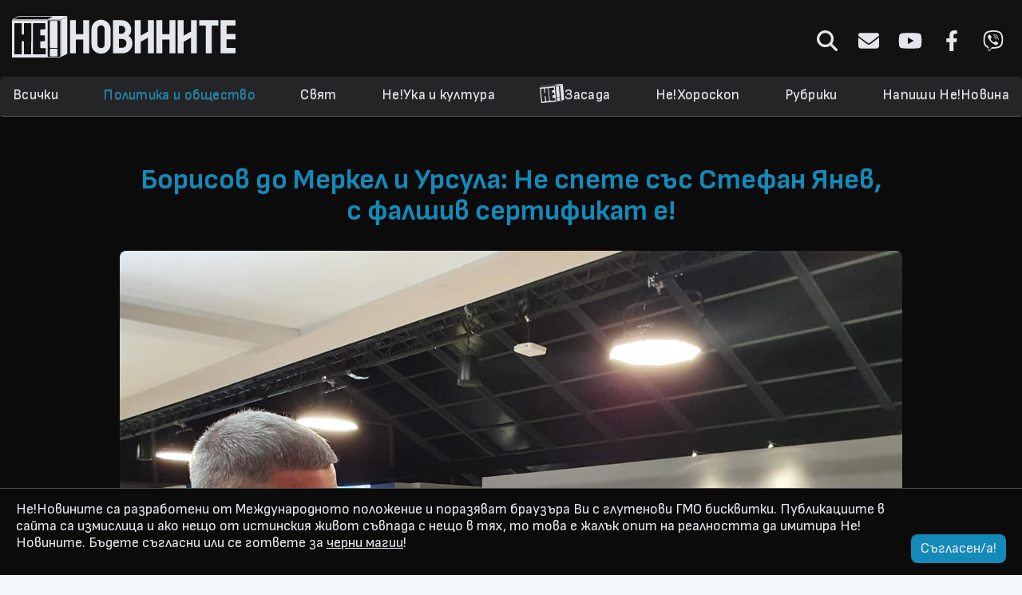

--- FILE ---
content_type: text/html; charset=UTF-8
request_url: https://nenovinite.com/ne/politika/borisov-do-merkel-i-ursula-ne-spete-sus-stefan-yanev-s-falshiv-sertifikat-e
body_size: 10771
content:
<!DOCTYPE html>
<html lang="bg">
    <head>
        <title>Борисов до Меркел и Урсула: Не спете със Стефан Янев, с фалшив сертификат е!</title>
        <base href="https://nenovinite.com">

        <meta charset="utf-8">
        <meta http-equiv="X-UA-Compatible" content="IE=edge">
        <meta name="viewport" content="width=device-width, initial-scale=1.0">
        <meta name="description" content="Ревност или загриженост - реакцията на Борисов може да спаси животи.">
        <meta property="fb:app_id" content="889587091191967"/>
        <meta property="og:type" content="website" />
        <meta property="og:url" content="https://nenovinite.com/ne/politika/borisov-do-merkel-i-ursula-ne-spete-sus-stefan-yanev-s-falshiv-sertifikat-e" />
        <meta property="og:locale" content="bg_BG" />
        <meta property="og:title" content="Борисов до Меркел и Урсула: Не спете със Стефан Янев, с фалшив сертификат е!"/>
        <meta property="og:description" content="Ревност или загриженост - реакцията на Борисов може да спаси животи."/>
        <meta property="og:site_name" content="НеНовините! - Медия №37 в България и №32 в Света" />
        <meta property="og:image" content="https://nenovinite.com/storage/news/26/13926.jpg"/>
        <meta property="og:image:url" content="https://nenovinite.com/storage/news/26/13926.jpg"/>
        <meta property="og:image:secure_url" content="https://nenovinite.com/storage/news/26/13926.jpg"/>
        <meta property="og:image:type" content="image/jpeg" />
        <meta name="twitter:card" content="summary" />
        <meta name="twitter:title" content="Борисов до Меркел и Урсула: Не спете със Стефан Янев, с фалшив сертификат е!" />
        <meta name="twitter:description" content="Ревност или загриженост - реакцията на Борисов може да спаси животи." />
        <meta name="twitter:image" content="https://nenovinite.com/storage/news/26/13926.jpg"/>
        <meta name="google-site-verification" content="crruZlWoCOJ6BB_E-a_u4qcQq3_aiQXQpRxbq3qzLDE" />

        <link rel="icon" type="image/png" href="favicon.ico">
        <link rel="alternate" type="application/rss+xml" href="https://nenovinite.com/feed/rss">
        <link rel="canonical" href="https://nenovinite.com/ne/politika/borisov-do-merkel-i-ursula-ne-spete-sus-stefan-yanev-s-falshiv-sertifikat-e" />

        <link href="https://fonts.googleapis.com/css?family=Roboto:300,400,700" rel="stylesheet">
        <link href="https://maxcdn.bootstrapcdn.com/font-awesome/4.6.3/css/font-awesome.min.css" rel="stylesheet">
        <link rel="stylesheet" href="https://maxcdn.bootstrapcdn.com/bootstrap/3.3.7/css/bootstrap.min.css" integrity="sha384-BVYiiSIFeK1dGmJRAkycuHAHRg32OmUcww7on3RYdg4Va+PmSTsz/K68vbdEjh4u" crossorigin="anonymous">
        <link rel="stylesheet" href="https://maxcdn.bootstrapcdn.com/bootstrap/3.3.7/css/bootstrap-theme.min.css" integrity="sha384-rHyoN1iRsVXV4nD0JutlnGaslCJuC7uwjduW9SVrLvRYooPp2bWYgmgJQIXwl/Sp" crossorigin="anonymous">

        <link rel="preconnect" href="https://fonts.googleapis.com">
        <link rel="preconnect" href="https://fonts.gstatic.com" crossorigin>
        <link href="https://fonts.googleapis.com/css2?family=Sofia+Sans:ital,wght@0,300;0,400;0,500;0,600;0,700;0,800;0,900;1,300;1,400;1,500;1,600;1,700;1,800;1,900&display=swap" rel="stylesheet">

        <link rel="stylesheet" type="text/css" href="https://nenovinite.com/css/app.css" />
        <link rel="stylesheet" type="text/css" href="https://nenovinite.com/css/style.css?v=42.0.6" />
        <link href="https://nenovinite.com/css/jquery.bxslider.min.css" rel="stylesheet" />

        <link rel="apple-touch-icon" sizes="57x57" href="/apple-icon-57x57.png">
        <link rel="apple-touch-icon" sizes="60x60" href="/apple-icon-60x60.png">
        <link rel="apple-touch-icon" sizes="72x72" href="/apple-icon-72x72.png">
        <link rel="apple-touch-icon" sizes="76x76" href="/apple-icon-76x76.png">
        <link rel="apple-touch-icon" sizes="114x114" href="/apple-icon-114x114.png">
        <link rel="apple-touch-icon" sizes="120x120" href="/apple-icon-120x120.png">
        <link rel="apple-touch-icon" sizes="144x144" href="/apple-icon-144x144.png">
        <link rel="apple-touch-icon" sizes="152x152" href="/apple-icon-152x152.png">
        <link rel="apple-touch-icon" sizes="180x180" href="/apple-icon-180x180.png">
        <link rel="icon" type="image/png" sizes="192x192"  href="/android-icon-192x192.png">
        <link rel="icon" type="image/png" sizes="32x32" href="/favicon-32x32.png">
        <link rel="icon" type="image/png" sizes="96x96" href="/favicon-96x96.png">
        <link rel="icon" type="image/png" sizes="16x16" href="/favicon-16x16.png">
        <link rel="manifest" href="/manifest.json">
        <meta name="msapplication-TileColor" content="#ffffff">
        <meta name="msapplication-TileImage" content="/ms-icon-144x144.png">
        <meta name="theme-color" content="#ffffff">

                <style>
            .thumbnail .icon-paid,
            .button-vote,
            .vote-bar {
                background-color:  !important;
            }
            #loading,
            .thumbnail:hover,
            .button-vote {
                border-color:  !important;
            }
            .header .navbar .nav.navbar-nav li.active a,
            .header .navbar .nav.navbar-nav li a:hover,
            .header .navbar.fixed-nav .social .icon i,
            .vote-wrapper .radio i,
            #loading i,
            .thumbnail.paid .text-paid,
            .wrapper-thumbnail:hover .caption h3 {
                color:  !important;
            }
            .article-content a,
            .article-content a u,
            .nav-tabs>li.active>a,
            .nav-tabs>li.active>a:focus,
            .nav-tabs>li.active>a:hover,
            .article-title,
            .category-link:hover .category-title {
                color:  !important;
            }
            .social .icon:hover svg {
                fill: ;
            }
        </style>
                
        <script type="text/javascript">
            if (window.location.hash) {
                console.log(decodeURIComponent(window.location.hash))
                //alert( window.location.origin + window.location.pathname + '?' + window.location.hash.substr(1) );
                window.location.href = decodeURIComponent(window.location.hash).substr(1);
            }
        </script>
        <script src="https://code.jquery.com/jquery-3.1.0.min.js" integrity="sha256-cCueBR6CsyA4/9szpPfrX3s49M9vUU5BgtiJj06wt/s=" crossorigin="anonymous"></script>
        <script src="https://maxcdn.bootstrapcdn.com/bootstrap/3.3.7/js/bootstrap.min.js" integrity="sha384-Tc5IQib027qvyjSMfHjOMaLkfuWVxZxUPnCJA7l2mCWNIpG9mGCD8wGNIcPD7Txa" crossorigin="anonymous"></script>
        <script src="https://nenovinite.com/js/main.js?v=42.0.0"></script>

        <script type="text/javascript">
            var locale = 'ne';
        </script>
        <script>
            (function () {
                var cx = '011415421189498379801:8gwqca4msk8';
                var gcse = document.createElement('script');
                gcse.type = 'text/javascript';
                gcse.async = true;
                gcse.src = 'https://cse.google.com/cse.js?cx=' + cx;
                var s = document.getElementsByTagName('script')[0];
                s.parentNode.insertBefore(gcse, s);
            })();
        </script>

        <script>
            (function (i, s, o, g, r, a, m) {
                i['GoogleAnalyticsObject'] = r;
                i[r] = i[r] || function () {
                    (i[r].q = i[r].q || []).push(arguments)
                }, i[r].l = 1 * new Date();
                a = s.createElement(o),
                        m = s.getElementsByTagName(o)[0];
                a.async = 1;
                a.src = g;
                m.parentNode.insertBefore(a, m)
            })(window, document, 'script', '//www.google-analytics.com/analytics.js', 'ga');

            ga('create', 'UA-9568889-1', 'auto');
            ga('send', 'pageview');

        </script>

    <div id="fb-root"></div>
    <script>(function (d, s, id) {
            var js, fjs = d.getElementsByTagName(s)[0];
            if (d.getElementById(id))
                return;
            js = d.createElement(s);
            js.id = id;
            js.src = "//connect.facebook.net/bg_BG/sdk.js#xfbml=1&version=v2.10&appId=889587091191967";
            fjs.parentNode.insertBefore(js, fjs);
        }(document, 'script', 'facebook-jssdk'));</script>
    <!-- ADX -->
    <script async src="https://securepubads.g.doubleclick.net/tag/js/gpt.js"></script>
    <script>
        window.googletag = window.googletag || {cmd: []};
        googletag.cmd.push(function () {
            googletag.defineSlot('/150116058/adx_nenovinite/nenovinite_desktop/home_leader_1', [[728, 90], [970, 250], [960, 100], [960, 200], [960, 300]], 'div-gpt-ad-1566383659645-0').addService(googletag.pubads());
            googletag.defineSlot('/150116058/adx_nenovinite/nenovinite_desktop/home_leader_2', [[960, 300], [728, 90], [960, 200], [970, 250], [960, 100]], 'div-gpt-ad-1566383834764-0').addService(googletag.pubads());
            googletag.defineSlot('/150116058/adx_nenovinite/nenovinite_desktop/home_leader_3', [[960, 300], [728, 90], [960, 200], [970, 250], [960, 100]], 'div-gpt-ad-1566383947027-0').addService(googletag.pubads());
            googletag.defineSlot('/150116058/adx_nenovinite/nenovinite_desktop/home_leader_4', [[960, 200], [970, 250], [960, 100], [728, 90], [960, 300]], 'div-gpt-ad-1566384047806-0').addService(googletag.pubads());
            googletag.defineSlot('/150116058/adx_nenovinite/nenovinite_desktop/article_leader_1', [[970, 250], [960, 200], [960, 100], [960, 300], [728, 90]], 'div-gpt-ad-1566384217856-0').addService(googletag.pubads());
            googletag.defineSlot('/150116058/adx_nenovinite/nenovinite_desktop/article_leader_2', [[960, 300], [960, 100], [970, 250], [960, 200], [728, 90]], 'div-gpt-ad-1566384321032-0').addService(googletag.pubads());
            googletag.defineSlot('/150116058/adx_nenovinite/nenovinite_desktop/article_leader_3', [[728, 90], [960, 100], [960, 300], [960, 200], [970, 250]], 'div-gpt-ad-1566384456843-0').addService(googletag.pubads());
            googletag.defineSlot('/150116058/adx_nenovinite/nenovinite_desktop/article_leader_4', [[960, 300], [728, 90], [960, 200], [970, 250], [960, 100]], 'div-gpt-ad-1566384537500-0').addService(googletag.pubads());

            googletag.pubads().enableSingleRequest();
            googletag.pubads().disableInitialLoad();
            googletag.enableServices();
        });

    </script>
</head>

<body>
    <header class="header">
        <div class="container logo-container">
            <div class="row">
                <div class="col-md-4">
                <a class="logo-btn" href="https://nenovinite.com">
                                            <img class="logo" src="https://nenovinite.com/img/logo.svg" alt="НеНовините! - Медия №37 в България и №32 в Света">
                                    </a>
                </div>
                <div class="col-md-8">
                    <div class="social tar">
                        <form class="form-inline search-form" method="get" action="https://nenovinite.com/ne/search">
                            <div class="form-group">
                                <input type="text" class="form-control " value="" name="q" placeholder="Търсене...">
                            </div>
                        </form>
                        <a class="icon icon-search" href="javascript:;">
                          <svg xmlns="http://www.w3.org/2000/svg" viewBox="0 0 512 512"><!--! Font Awesome Pro 6.4.0 by @fontawesome  - https://fontawesome.com License - https://fontawesome.com/license (Commercial License) Copyright 2023 Fonticons, Inc. --><path d="M416 208c0 45.9-14.9 88.3-40 122.7L502.6 457.4c12.5 12.5 12.5 32.8 0 45.3s-32.8 12.5-45.3 0L330.7 376c-34.4 25.2-76.8 40-122.7 40C93.1 416 0 322.9 0 208S93.1 0 208 0S416 93.1 416 208zM208 352a144 144 0 1 0 0-288 144 144 0 1 0 0 288z"/></svg>
                        </a>
                        <a class="icon icon-about" href="https://nenovinite.com/ne/za-nas">
                          <svg xmlns="http://www.w3.org/2000/svg" viewBox="0 0 512 512"><!--! Font Awesome Pro 6.4.0 by @fontawesome  - https://fontawesome.com License - https://fontawesome.com/license (Commercial License) Copyright 2023 Fonticons, Inc. --><path d="M48 64C21.5 64 0 85.5 0 112c0 15.1 7.1 29.3 19.2 38.4L236.8 313.6c11.4 8.5 27 8.5 38.4 0L492.8 150.4c12.1-9.1 19.2-23.3 19.2-38.4c0-26.5-21.5-48-48-48H48zM0 176V384c0 35.3 28.7 64 64 64H448c35.3 0 64-28.7 64-64V176L294.4 339.2c-22.8 17.1-54 17.1-76.8 0L0 176z"/></svg>
                        </a>
                        <a class="icon icon-youtube" target="_blank" href="https://www.youtube.com/user/nenovinite/videos">
                          <svg xmlns="http://www.w3.org/2000/svg" viewBox="0 0 576 512"><!--! Font Awesome Pro 6.4.0 by @fontawesome  - https://fontawesome.com License - https://fontawesome.com/license (Commercial License) Copyright 2023 Fonticons, Inc. --><path d="M549.655 124.083c-6.281-23.65-24.787-42.276-48.284-48.597C458.781 64 288 64 288 64S117.22 64 74.629 75.486c-23.497 6.322-42.003 24.947-48.284 48.597-11.412 42.867-11.412 132.305-11.412 132.305s0 89.438 11.412 132.305c6.281 23.65 24.787 41.5 48.284 47.821C117.22 448 288 448 288 448s170.78 0 213.371-11.486c23.497-6.321 42.003-24.171 48.284-47.821 11.412-42.867 11.412-132.305 11.412-132.305s0-89.438-11.412-132.305zm-317.51 213.508V175.185l142.739 81.205-142.739 81.201z"/></svg>
                        </a>
                        <a class="icon icon-facebook" target="_blank" href="https://www.facebook.com/nenovinite">
                          <svg xmlns="http://www.w3.org/2000/svg" viewBox="0 0 320 512"><!--! Font Awesome Pro 6.4.0 by @fontawesome  - https://fontawesome.com License - https://fontawesome.com/license (Commercial License) Copyright 2023 Fonticons, Inc. --><path d="M279.14 288l14.22-92.66h-88.91v-60.13c0-25.35 12.42-50.06 52.24-50.06h40.42V6.26S260.43 0 225.36 0c-73.22 0-121.08 44.38-121.08 124.72v70.62H22.89V288h81.39v224h100.17V288z"/></svg>
                        </a>
                        <a class="icon icon-viber" target="_blank" href="https://invite.viber.com/?g2=AQBidW1cmHyR%2Bk1y6wAAytBhxV52PZiKjE9SNRydHJ2ygNIxXLppYi9e%2FZnvpCAM">
                          <svg xmlns="http://www.w3.org/2000/svg" viewBox="0 0 512 512"><!--! Font Awesome Pro 6.4.0 by @fontawesome  - https://fontawesome.com License - https://fontawesome.com/license (Commercial License) Copyright 2023 Fonticons, Inc. --><path d="M444 49.9C431.3 38.2 379.9.9 265.3.4c0 0-135.1-8.1-200.9 52.3C27.8 89.3 14.9 143 13.5 209.5c-1.4 66.5-3.1 191.1 117 224.9h.1l-.1 51.6s-.8 20.9 13 25.1c16.6 5.2 26.4-10.7 42.3-27.8 8.7-9.4 20.7-23.2 29.8-33.7 82.2 6.9 145.3-8.9 152.5-11.2 16.6-5.4 110.5-17.4 125.7-142 15.8-128.6-7.6-209.8-49.8-246.5zM457.9 287c-12.9 104-89 110.6-103 115.1-6 1.9-61.5 15.7-131.2 11.2 0 0-52 62.7-68.2 79-5.3 5.3-11.1 4.8-11-5.7 0-6.9.4-85.7.4-85.7-.1 0-.1 0 0 0-101.8-28.2-95.8-134.3-94.7-189.8 1.1-55.5 11.6-101 42.6-131.6 55.7-50.5 170.4-43 170.4-43 96.9.4 143.3 29.6 154.1 39.4 35.7 30.6 53.9 103.8 40.6 211.1zm-139-80.8c.4 8.6-12.5 9.2-12.9.6-1.1-22-11.4-32.7-32.6-33.9-8.6-.5-7.8-13.4.7-12.9 27.9 1.5 43.4 17.5 44.8 46.2zm20.3 11.3c1-42.4-25.5-75.6-75.8-79.3-8.5-.6-7.6-13.5.9-12.9 58 4.2 88.9 44.1 87.8 92.5-.1 8.6-13.1 8.2-12.9-.3zm47 13.4c.1 8.6-12.9 8.7-12.9.1-.6-81.5-54.9-125.9-120.8-126.4-8.5-.1-8.5-12.9 0-12.9 73.7.5 133 51.4 133.7 139.2zM374.9 329v.2c-10.8 19-31 40-51.8 33.3l-.2-.3c-21.1-5.9-70.8-31.5-102.2-56.5-16.2-12.8-31-27.9-42.4-42.4-10.3-12.9-20.7-28.2-30.8-46.6-21.3-38.5-26-55.7-26-55.7-6.7-20.8 14.2-41 33.3-51.8h.2c9.2-4.8 18-3.2 23.9 3.9 0 0 12.4 14.8 17.7 22.1 5 6.8 11.7 17.7 15.2 23.8 6.1 10.9 2.3 22-3.7 26.6l-12 9.6c-6.1 4.9-5.3 14-5.3 14s17.8 67.3 84.3 84.3c0 0 9.1.8 14-5.3l9.6-12c4.6-6 15.7-9.8 26.6-3.7 14.7 8.3 33.4 21.2 45.8 32.9 7 5.7 8.6 14.4 3.8 23.6z"/></svg>  
                        </a>
                    </div>
                </div>
            </div>
        </div>
        <div class="navbar" role="navigation" id="main-navbar">
            <div class="container">
                <a href="/" class="logo-small">
                    <img src="img/logo-small.svg"/>
                </a>
                <a class="mobile-menu" href="javascript:;"><i class="fa fa-bars"></i></a>
                <div class="social tar">
                    <a class="icon icon-about" href="https://nenovinite.com/ne/za-nas">
                      <svg xmlns="http://www.w3.org/2000/svg" viewBox="0 0 512 512"><!--! Font Awesome Pro 6.4.0 by @fontawesome  - https://fontawesome.com License - https://fontawesome.com/license (Commercial License) Copyright 2023 Fonticons, Inc. --><path d="M48 64C21.5 64 0 85.5 0 112c0 15.1 7.1 29.3 19.2 38.4L236.8 313.6c11.4 8.5 27 8.5 38.4 0L492.8 150.4c12.1-9.1 19.2-23.3 19.2-38.4c0-26.5-21.5-48-48-48H48zM0 176V384c0 35.3 28.7 64 64 64H448c35.3 0 64-28.7 64-64V176L294.4 339.2c-22.8 17.1-54 17.1-76.8 0L0 176z"/></svg>
                    </a>
                    <a class="icon icon-youtube" target="_blank" href="https://www.youtube.com/user/nenovinite/videos">
                      <svg xmlns="http://www.w3.org/2000/svg" viewBox="0 0 576 512"><!--! Font Awesome Pro 6.4.0 by @fontawesome  - https://fontawesome.com License - https://fontawesome.com/license (Commercial License) Copyright 2023 Fonticons, Inc. --><path d="M549.655 124.083c-6.281-23.65-24.787-42.276-48.284-48.597C458.781 64 288 64 288 64S117.22 64 74.629 75.486c-23.497 6.322-42.003 24.947-48.284 48.597-11.412 42.867-11.412 132.305-11.412 132.305s0 89.438 11.412 132.305c6.281 23.65 24.787 41.5 48.284 47.821C117.22 448 288 448 288 448s170.78 0 213.371-11.486c23.497-6.321 42.003-24.171 48.284-47.821 11.412-42.867 11.412-132.305 11.412-132.305s0-89.438-11.412-132.305zm-317.51 213.508V175.185l142.739 81.205-142.739 81.201z"/></svg>
                    </a>
                    <a class="icon icon-facebook" target="_blank" href="https://www.facebook.com/nenovinite">
                      <svg xmlns="http://www.w3.org/2000/svg" viewBox="0 0 320 512"><!--! Font Awesome Pro 6.4.0 by @fontawesome  - https://fontawesome.com License - https://fontawesome.com/license (Commercial License) Copyright 2023 Fonticons, Inc. --><path d="M279.14 288l14.22-92.66h-88.91v-60.13c0-25.35 12.42-50.06 52.24-50.06h40.42V6.26S260.43 0 225.36 0c-73.22 0-121.08 44.38-121.08 124.72v70.62H22.89V288h81.39v224h100.17V288z"/></svg>
                    </a>
                    <a class="icon icon-viber" target="_blank" href="https://invite.viber.com/?g2=AQBidW1cmHyR%2Bk1y6wAAytBhxV52PZiKjE9SNRydHJ2ygNIxXLppYi9e%2FZnvpCAM">
                      <svg xmlns="http://www.w3.org/2000/svg" viewBox="0 0 512 512"><!--! Font Awesome Pro 6.4.0 by @fontawesome  - https://fontawesome.com License - https://fontawesome.com/license (Commercial License) Copyright 2023 Fonticons, Inc. --><path d="M444 49.9C431.3 38.2 379.9.9 265.3.4c0 0-135.1-8.1-200.9 52.3C27.8 89.3 14.9 143 13.5 209.5c-1.4 66.5-3.1 191.1 117 224.9h.1l-.1 51.6s-.8 20.9 13 25.1c16.6 5.2 26.4-10.7 42.3-27.8 8.7-9.4 20.7-23.2 29.8-33.7 82.2 6.9 145.3-8.9 152.5-11.2 16.6-5.4 110.5-17.4 125.7-142 15.8-128.6-7.6-209.8-49.8-246.5zM457.9 287c-12.9 104-89 110.6-103 115.1-6 1.9-61.5 15.7-131.2 11.2 0 0-52 62.7-68.2 79-5.3 5.3-11.1 4.8-11-5.7 0-6.9.4-85.7.4-85.7-.1 0-.1 0 0 0-101.8-28.2-95.8-134.3-94.7-189.8 1.1-55.5 11.6-101 42.6-131.6 55.7-50.5 170.4-43 170.4-43 96.9.4 143.3 29.6 154.1 39.4 35.7 30.6 53.9 103.8 40.6 211.1zm-139-80.8c.4 8.6-12.5 9.2-12.9.6-1.1-22-11.4-32.7-32.6-33.9-8.6-.5-7.8-13.4.7-12.9 27.9 1.5 43.4 17.5 44.8 46.2zm20.3 11.3c1-42.4-25.5-75.6-75.8-79.3-8.5-.6-7.6-13.5.9-12.9 58 4.2 88.9 44.1 87.8 92.5-.1 8.6-13.1 8.2-12.9-.3zm47 13.4c.1 8.6-12.9 8.7-12.9.1-.6-81.5-54.9-125.9-120.8-126.4-8.5-.1-8.5-12.9 0-12.9 73.7.5 133 51.4 133.7 139.2zM374.9 329v.2c-10.8 19-31 40-51.8 33.3l-.2-.3c-21.1-5.9-70.8-31.5-102.2-56.5-16.2-12.8-31-27.9-42.4-42.4-10.3-12.9-20.7-28.2-30.8-46.6-21.3-38.5-26-55.7-26-55.7-6.7-20.8 14.2-41 33.3-51.8h.2c9.2-4.8 18-3.2 23.9 3.9 0 0 12.4 14.8 17.7 22.1 5 6.8 11.7 17.7 15.2 23.8 6.1 10.9 2.3 22-3.7 26.6l-12 9.6c-6.1 4.9-5.3 14-5.3 14s17.8 67.3 84.3 84.3c0 0 9.1.8 14-5.3l9.6-12c4.6-6 15.7-9.8 26.6-3.7 14.7 8.3 33.4 21.2 45.8 32.9 7 5.7 8.6 14.4 3.8 23.6z"/></svg>  
                    </a>
                </div>
                <ul class="nav navbar-nav" role="navigation">
                    <li class="mobile-search-li">
                        <a class="icon icon-search" href="javascript:;"><i class="fa fa-search"></i></a>
                        <form class="form-inline search-form" method="get" action="https://nenovinite.com/ne/search">
                            <div class="form-group">
                                <input type="text" class="form-control " value="" name="q" placeholder="Търсене...">
                            </div>
                        </form>
                    </li>
                    <li class="">
                        <a href="https://nenovinite.com/ne/all" role="button">Всички</a>
                    </li>
                                                            <li class="active">
                        <a href="https://nenovinite.com/ne/politika" role="button">Политика и общество</a>
                    </li>
                                                                                <li class="">
                        <a href="https://nenovinite.com/ne/svqt" role="button">Свят</a>
                    </li>
                                                                                <li class="">
                        <a href="https://nenovinite.com/ne/neuka" role="button">Не!Ука и култура</a>
                    </li>
                                                                                <li class="">
                        <a class="nezasada" href="https://nenovinite.com/ne/nezasada" role="button">
                            <img src="/img/logo-small-rotated.svg"/>Засада
                        </a>
                    </li>
                                                                                <li class="">
                        <a href="https://nenovinite.com/ne/nehoroskop" role="button">Не!Хороскоп</a>
                    </li>
                                                                                <li class="">
                        <a href="https://nenovinite.com/ne/rubriki" role="button">Рубрики</a>
                    </li>
                                                                                <li class="">
                        <a href="https://nenovinite.com/ne/Ne-Pishi-Novina" role="button">Напиши Не!Новина</a>
                    </li>
                </ul>
            </div>
        </div>
    </div>
</header>

<div class="site-content">
    
    
<div class="article-wrapper">

    
    <div class="article container" data-article-slug="https://nenovinite.com/ne/politika/borisov-do-merkel-i-ursula-ne-spete-sus-stefan-yanev-s-falshiv-sertifikat-e" data-article-id="13926">
                <div class="ad tac">
            <!-- /150116058/adx_nenovinite/nenovinite_desktop/article_leader_1 -->
            <div class="ai-block-176914111134119"></div>
            <script>
                if (isMobile()) {
                    ajaxLoadBlockPS('ai-block-176914111134119','kreacja 9','w2g-slot9');
                    //<div id="ai-block-176914111134119"></div>
                    //ajaxLoadBlock('ai-block-176914111134119', '/150116058/adx_nenovinite/nenovinite_mobile/m.article_1', [[300, 250]]);
                } else {
                    ajaxLoadBlockPS('ai-block-176914111134119','kreacja 1','w2g-slot1');
                    //ajaxLoadBlock('ai-block-176914111134119', '/150116058/adx_nenovinite/nenovinite_desktop/article_leader_1', [[960, 300], [960, 100], [970, 250], [960, 200], [728, 90]]);
                }
            </script>
            
            <!--/*
                                  *
                                  * Revive Adserver Asynchronous JS Tag
                                  * - Generated with Revive Adserver v4.0.2
                                  *
                                  */-->
            <!--
            <ins data-revive-zoneid="4" data-revive-category="politika" data-revive-article-id="13926" data-revive-id="4a3c4e34fb2bb0defbe19a5f8ec7e9ff"></ins>
            <script async src="//ads.nenovinite.com/www/delivery/asyncjs.php"></script>
            -->
        </div>
        <h1 class="article-title">Борисов до Меркел и Урсула: Не спете със Стефан Янев, с фалшив сертификат е!</h1>
        
        <div class="row">
                        <div class="article-full-image">
                <img src="https://nenovinite.com/storage/news/26/13926.jpg">
            </div>
                    </div>

        <div class="row">
            <div class="col-md-12 wb metainfo">
                <i class="fa fa-calendar"></i>
                Nov 2, 2021
                &nbsp;
                &nbsp;
                <a href="https://nenovinite.com/ne/author/zhelyo">
                    <i class="fa fa-user"></i>
                    zhelyo
                </a>
                &nbsp;
                &nbsp;
                <i class="fa fa-eye"></i>
                46469
            </div>
            <div class="col-md-12 wb">
                <div class="article-content">
                    <em>ПОД ХАВЛИЯ РЕАЛ (МАДРИД</em>) - Бившият премиер Бойко Борисов написа късно снощи открито писмо до своите приятелки Урсула фон дер Лайен и Ангела Меркел.<br />
<br />
С него той предупреди двете лидерки на Европа за рисковете от близост до служебния премиер на България, демонстрирана вече в кадри от&nbsp;участието на министър-председателя Стефан Янев в Световната среща на лидерите в рамките на 26-ата Конференция на страните по Рамковата конвенция на ООН по изменение на климата.&nbsp;<br />
<br />
<em>&quot;Момичета, този е с фалшив сертификат. Или най-много да се е боцнал с ваксина с изтекъл срок на годност. Не пип&#39;, че пляс!&quot; </em>- зове лидерът на ГЕРБ.
    	</div>
    	</div>
    	</div>

    	<div class="ad tac">
<!-- /150116058/adx_nenovinite/nenovinite_desktop/article_leader_2 -->
                <div id="ai-block-7071531769141111">
                </div>
                <script>
                
if (isMobile()) {
                    
                    ajaxLoadBlock("ai-block-7071531769141111", "/150116058/adx_nenovinite/nenovinite_mobile/m.article_2", [[300, 600], [300, 250]]);
                } else {
                    ajaxLoadBlock("ai-block-7071531769141111", "/150116058/adx_nenovinite/nenovinite_desktop/article_leader_2", [[960, 300], [960, 100], [970, 250], [960, 200], [728, 90]]);
                }
                    </script>
</div>
<div class="row">
    <div class="col-md-12 wb">
        <div class="article-content">Бившият премиер се възмущава и от факта, че неговият наследник е ту без маска, ту с маска под носа.<br />
<br />
<em>&quot;Излага България, носи си маската като павиан&quot; -</em> пише още Борисов.<br />
<br />
<img alt="" src="https://nenovinite.com/storage/editor/761d3378.jpg" style="height:1017px; width:1509px" />

                    <div class="share-text">Всички публикации в този сайт са плод на Вашата фантазия, Интернет не съществува</div>

                    <div class="social tac" data-title="%D0%91%D0%BE%D1%80%D0%B8%D1%81%D0%BE%D0%B2+%D0%B4%D0%BE+%D0%9C%D0%B5%D1%80%D0%BA%D0%B5%D0%BB+%D0%B8+%D0%A3%D1%80%D1%81%D1%83%D0%BB%D0%B0%3A+%D0%9D%D0%B5+%D1%81%D0%BF%D0%B5%D1%82%D0%B5+%D1%81%D1%8A%D1%81+%D0%A1%D1%82%D0%B5%D1%84%D0%B0%D0%BD+%D0%AF%D0%BD%D0%B5%D0%B2%2C+%D1%81+%D1%84%D0%B0%D0%BB%D1%88%D0%B8%D0%B2+%D1%81%D0%B5%D1%80%D1%82%D0%B8%D1%84%D0%B8%D0%BA%D0%B0%D1%82+%D0%B5%21" data-url="https://nenovinite.com/ne/politika/borisov-do-merkel-i-ursula-ne-spete-sus-stefan-yanev-s-falshiv-sertifikat-e">
                        <a class="icon icon-facebook share fb" href="javascript:;">
                          <svg xmlns="http://www.w3.org/2000/svg" viewBox="0 0 320 512"><!--! Font Awesome Pro 6.4.0 by @fontawesome  - https://fontawesome.com License - https://fontawesome.com/license (Commercial License) Copyright 2023 Fonticons, Inc. --><path d="M279.14 288l14.22-92.66h-88.91v-60.13c0-25.35 12.42-50.06 52.24-50.06h40.42V6.26S260.43 0 225.36 0c-73.22 0-121.08 44.38-121.08 124.72v70.62H22.89V288h81.39v224h100.17V288z"/></svg>
                        </a>
                        <a class="icon icon-twitter share twt" href="javascript:;">
                          <svg xmlns="http://www.w3.org/2000/svg" viewBox="0 0 512 512"><!--! Font Awesome Pro 6.4.0 by @fontawesome  - https://fontawesome.com License - https://fontawesome.com/license (Commercial License) Copyright 2023 Fonticons, Inc. --><path d="M459.37 151.716c.325 4.548.325 9.097.325 13.645 0 138.72-105.583 298.558-298.558 298.558-59.452 0-114.68-17.219-161.137-47.106 8.447.974 16.568 1.299 25.34 1.299 49.055 0 94.213-16.568 130.274-44.832-46.132-.975-84.792-31.188-98.112-72.772 6.498.974 12.995 1.624 19.818 1.624 9.421 0 18.843-1.3 27.614-3.573-48.081-9.747-84.143-51.98-84.143-102.985v-1.299c13.969 7.797 30.214 12.67 47.431 13.319-28.264-18.843-46.781-51.005-46.781-87.391 0-19.492 5.197-37.36 14.294-52.954 51.655 63.675 129.3 105.258 216.365 109.807-1.624-7.797-2.599-15.918-2.599-24.04 0-57.828 46.782-104.934 104.934-104.934 30.213 0 57.502 12.67 76.67 33.137 23.715-4.548 46.456-13.32 66.599-25.34-7.798 24.366-24.366 44.833-46.132 57.827 21.117-2.273 41.584-8.122 60.426-16.243-14.292 20.791-32.161 39.308-52.628 54.253z"/></svg>
                        </a>
                        <a class="icon icon-reddit share reddit" href="javascript:;">
                         <svg xmlns="http://www.w3.org/2000/svg" viewBox="0 0 512 512"><!--! Font Awesome Pro 6.4.0 by @fontawesome  - https://fontawesome.com License - https://fontawesome.com/license (Commercial License) Copyright 2023 Fonticons, Inc. --><path d="M440.3 203.5c-15 0-28.2 6.2-37.9 15.9-35.7-24.7-83.8-40.6-137.1-42.3L293 52.3l88.2 19.8c0 21.6 17.6 39.2 39.2 39.2 22 0 39.7-18.1 39.7-39.7s-17.6-39.7-39.7-39.7c-15.4 0-28.7 9.3-35.3 22l-97.4-21.6c-4.9-1.3-9.7 2.2-11 7.1L246.3 177c-52.9 2.2-100.5 18.1-136.3 42.8-9.7-10.1-23.4-16.3-38.4-16.3-55.6 0-73.8 74.6-22.9 100.1-1.8 7.9-2.6 16.3-2.6 24.7 0 83.8 94.4 151.7 210.3 151.7 116.4 0 210.8-67.9 210.8-151.7 0-8.4-.9-17.2-3.1-25.1 49.9-25.6 31.5-99.7-23.8-99.7zM129.4 308.9c0-22 17.6-39.7 39.7-39.7 21.6 0 39.2 17.6 39.2 39.7 0 21.6-17.6 39.2-39.2 39.2-22 .1-39.7-17.6-39.7-39.2zm214.3 93.5c-36.4 36.4-139.1 36.4-175.5 0-4-3.5-4-9.7 0-13.7 3.5-3.5 9.7-3.5 13.2 0 27.8 28.5 120 29 149 0 3.5-3.5 9.7-3.5 13.2 0 4.1 4 4.1 10.2.1 13.7zm-.8-54.2c-21.6 0-39.2-17.6-39.2-39.2 0-22 17.6-39.7 39.2-39.7 22 0 39.7 17.6 39.7 39.7-.1 21.5-17.7 39.2-39.7 39.2z"/></svg>
                        </a>
                        <a class="icon icon-viber" target="_blank" href="https://invite.viber.com/?g2=AQBidW1cmHyR%2Bk1y6wAAytBhxV52PZiKjE9SNRydHJ2ygNIxXLppYi9e%2FZnvpCAM">
                          <svg xmlns="http://www.w3.org/2000/svg" viewBox="0 0 512 512"><!--! Font Awesome Pro 6.4.0 by @fontawesome  - https://fontawesome.com License - https://fontawesome.com/license (Commercial License) Copyright 2023 Fonticons, Inc. --><path d="M444 49.9C431.3 38.2 379.9.9 265.3.4c0 0-135.1-8.1-200.9 52.3C27.8 89.3 14.9 143 13.5 209.5c-1.4 66.5-3.1 191.1 117 224.9h.1l-.1 51.6s-.8 20.9 13 25.1c16.6 5.2 26.4-10.7 42.3-27.8 8.7-9.4 20.7-23.2 29.8-33.7 82.2 6.9 145.3-8.9 152.5-11.2 16.6-5.4 110.5-17.4 125.7-142 15.8-128.6-7.6-209.8-49.8-246.5zM457.9 287c-12.9 104-89 110.6-103 115.1-6 1.9-61.5 15.7-131.2 11.2 0 0-52 62.7-68.2 79-5.3 5.3-11.1 4.8-11-5.7 0-6.9.4-85.7.4-85.7-.1 0-.1 0 0 0-101.8-28.2-95.8-134.3-94.7-189.8 1.1-55.5 11.6-101 42.6-131.6 55.7-50.5 170.4-43 170.4-43 96.9.4 143.3 29.6 154.1 39.4 35.7 30.6 53.9 103.8 40.6 211.1zm-139-80.8c.4 8.6-12.5 9.2-12.9.6-1.1-22-11.4-32.7-32.6-33.9-8.6-.5-7.8-13.4.7-12.9 27.9 1.5 43.4 17.5 44.8 46.2zm20.3 11.3c1-42.4-25.5-75.6-75.8-79.3-8.5-.6-7.6-13.5.9-12.9 58 4.2 88.9 44.1 87.8 92.5-.1 8.6-13.1 8.2-12.9-.3zm47 13.4c.1 8.6-12.9 8.7-12.9.1-.6-81.5-54.9-125.9-120.8-126.4-8.5-.1-8.5-12.9 0-12.9 73.7.5 133 51.4 133.7 139.2zM374.9 329v.2c-10.8 19-31 40-51.8 33.3l-.2-.3c-21.1-5.9-70.8-31.5-102.2-56.5-16.2-12.8-31-27.9-42.4-42.4-10.3-12.9-20.7-28.2-30.8-46.6-21.3-38.5-26-55.7-26-55.7-6.7-20.8 14.2-41 33.3-51.8h.2c9.2-4.8 18-3.2 23.9 3.9 0 0 12.4 14.8 17.7 22.1 5 6.8 11.7 17.7 15.2 23.8 6.1 10.9 2.3 22-3.7 26.6l-12 9.6c-6.1 4.9-5.3 14-5.3 14s17.8 67.3 84.3 84.3c0 0 9.1.8 14-5.3l9.6-12c4.6-6 15.7-9.8 26.6-3.7 14.7 8.3 33.4 21.2 45.8 32.9 7 5.7 8.6 14.4 3.8 23.6z"/></svg>  
                        </a>
                        <script>
                            var buttonID = "viber_share";
                            document.getElementById(buttonID)
                                .setAttribute('href', "https://3p3x.adj.st/?adjust_t=u783g1_kw9yml&adjust_fallback=https%3A%2F%2Fwww.viber.com%2F%3Futm_source%3DPartner%26utm_medium%3DSharebutton%26utm_campaign%3DDefualt&adjust_campaign=Sharebutton&adjust_deeplink=" + encodeURIComponent("viber://forward?text=" + encodeURIComponent(window.location.href)));
                        </script>
                    </div>
                </div>
            </div>
        </div>

                <div class="ad tac">
            <!-- /150116058/adx_nenovinite/nenovinite_desktop/article_leader_2 -->
            <div id="ai-block-176914111111983"></div>
            <script>
                if (isMobile()) {

                    ajaxLoadBlock('ai-block-176914111111983', '/150116058/adx_nenovinite/nenovinite_mobile/m.article_1', [[300, 600], [300, 250]]);
                } else {
                    ajaxLoadBlock('ai-block-176914111111983', '/150116058/adx_nenovinite/nenovinite_desktop/article_leader_1', [[960, 300], [960, 100], [970, 250], [960, 200], [728, 90]]);
                }
            </script>
            <!--/*
                                  *
                                  * Revive Adserver Asynchronous JS Tag
                                  * - Generated with Revive Adserver v4.0.2
                                  *
                                  */-->
            <!--
            <ins data-revive-zoneid="4" data-revive-category="politika" data-revive-article-id="13926" data-revive-id="4a3c4e34fb2bb0defbe19a5f8ec7e9ff"></ins>
            <script async src="//ads.nenovinite.com/www/delivery/asyncjs.php"></script>
            -->
        </div>


                <div class="row wb vote-wrapper">
            <div class="col-md-12">
                <h2 class="article-title">Ревност или загриженост?</h2>

                <div class="form-wrapper">
                                        <form action="https://nenovinite.com/ne/vote/13926" method="post">
                        <input type="hidden" name="_token" value="uPejhVxUIUOcEQGFJnARieMw6TzXMqMN4eAI08Qg">

                        <div class="vote-options col-md-6 col-md-offset-3">
                                                        <div class="radio">
                                <label for="answer-13926-0">
                                    <i class="fa fa-circle-o"></i>
                                    <input class="poll-radio" type="radio" name="answer" id="answer-13926-0" value="0">
                                    Едното.
                                </label>
                            </div>
                                                        <div class="radio">
                                <label for="answer-13926-1">
                                    <i class="fa fa-circle-o"></i>
                                    <input class="poll-radio" type="radio" name="answer" id="answer-13926-1" value="1">
                                    Другото.
                                </label>
                            </div>
                                                        <div class="radio">
                                <label for="answer-13926-2">
                                    <i class="fa fa-circle-o"></i>
                                    <input class="poll-radio" type="radio" name="answer" id="answer-13926-2" value="2">
                                    И двете, дядо попе.
                                </label>
                            </div>
                                                    </div>

                        <button class="btn btn btn-primary btn-block button-vote">Гласувай</button>
                    </form>
                    <div class="alert-red alert alert-warning">Избери отговор!</div>
                                    </div>
            </div>
        </div>
        
        <div class="tabs">
            <div class="row">
                <div class="col-md-12">
                    <ul class="nav nav-tabs">
                        <li class="active"><a href="#podobni-13926" data-toggle="tab">Подобни</a></li>
                        <li><a href="#populqrni-13926" data-toggle="tab">Популярни</a></li>
                    </ul>
                    <div class="tab-content">
                        <div class="tab-pane fade active in" id="podobni-13926">
                            
                            <div class="col-md-3">
                                <a class="wrapper-thumbnail" href="https://nenovinite.com/ne/politika/borisov-peevski-e-naj-golemiyat-mi-kritik-a-ne-spira-da-hvali-pp-db">
                                    <div class="thumbnail ">
                                                                                <img src="https://nenovinite.com/storage/news/46/16546-thumb.jpg"/>
                                        <div class="caption">
                                            <h3>Борисов: Пеевски е най-големият ми критик, а не спира да хвали ПП-ДБ</h3>
                                            <p class="date">19.11.2024</p>
                                                                                    </div>
                                                                            </div>
                                </a>
                            </div>

                            
                            <div class="col-md-3">
                                <a class="wrapper-thumbnail" href="https://nenovinite.com/ne/politika/borisov-poiska-da-vnasya-chuzhdi-zhurnalisti-za-500-lv-no-vuzpitani-i-mulchalivi">
                                    <div class="thumbnail ">
                                                                                <img src="https://nenovinite.com/storage/news/91/16991-thumb.jpg"/>
                                        <div class="caption">
                                            <h3>Борисов поиска да внася чужди журналисти за 500 лв., но възпитани и мълчаливи</h3>
                                            <p class="date">02.07.2025</p>
                                                                                    </div>
                                                                            </div>
                                </a>
                            </div>

                            
                            <div class="col-md-3">
                                <a class="wrapper-thumbnail" href="https://nenovinite.com/ne/nezasada/bojko-borisov-she-pomaga-na-totnum-da-otkrie-stadiona-vodi-popove-za-vodosvet">
                                    <div class="thumbnail ">
                                                                                <img src="https://nenovinite.com/storage/news/41/11141-thumb.jpg"/>
                                        <div class="caption">
                                            <h3>Бойко Борисов ще помага на Тотнъм да открие стадиона, води попове за водосвет</h3>
                                            <p class="date">21.08.2018</p>
                                                                                    </div>
                                                                            </div>
                                </a>
                            </div>

                            
                            <div class="col-md-3">
                                <a class="wrapper-thumbnail" href="https://nenovinite.com/ne/politika/borisov-v-laplandiya-pregovarya-s-dyado-koleda-da-mahne-peevski-ot-spisuka-s-neposlushnite">
                                    <div class="thumbnail ">
                                                                                <img src="https://nenovinite.com/storage/news/59/17259-thumb.jpg"/>
                                        <div class="caption">
                                            <h3>Борисов в Лапландия, преговаря с Дядо Коледа да махне Пеевски от списъка с непослушните</h3>
                                            <p class="date">28.11.2025</p>
                                                                                    </div>
                                                                            </div>
                                </a>
                            </div>

                                                    </div>
                        <div class="tab-pane fade" id="populqrni-13926">
                            
                            <div class="col-md-3">
                                <a class="wrapper-thumbnail" href="https://nenovinite.com/ne/politika/jotova-pulni-sluzhebniya-kabinet-s-nepalci">
                                    <div class="thumbnail ">
                                                                                <img src="https://nenovinite.com/storage/news/58/17358-thumb.jpg"/>
                                        <div class="caption">
                                            <h3>Йотова пълни служебния кабинет с непалци</h3>
                                            <p class="date">22.01.2026</p>
                                                                                    </div>
                                                                            </div>
                                </a>
                            </div>

                            
                            <div class="col-md-3">
                                <a class="wrapper-thumbnail" href="https://nenovinite.com/ne/politika/majmunata-s-pampersa-e-naj-veroyatniyat-sledvash-prezident-na-bulgariya">
                                    <div class="thumbnail ">
                                                                                <img src="https://nenovinite.com/storage/news/59/17359-thumb.jpg"/>
                                        <div class="caption">
                                            <h3>Маймуната с памперса е най-вероятният следващ президент на България</h3>
                                            <p class="date">22.01.2026</p>
                                                                                    </div>
                                                                            </div>
                                </a>
                            </div>

                            
                            <div class="col-md-3">
                                <a class="wrapper-thumbnail" href="https://nenovinite.com/ne/politika/trump-poiska-i-varna-bila-pochti-ruska-teritoriya-v-zadniya-dvor-na-nato">
                                    <div class="thumbnail ">
                                                                                <img src="https://nenovinite.com/storage/news/52/17352-thumb.jpg"/>
                                        <div class="caption">
                                            <h3>Тръмп поиска и Варна, била почти руска територия в задния двор на НАТО</h3>
                                            <p class="date">20.01.2026</p>
                                                                                    </div>
                                                                            </div>
                                </a>
                            </div>

                            
                            <div class="col-md-3">
                                <a class="wrapper-thumbnail" href="https://nenovinite.com/ne/politika/avtotransport-boklukut-za-edni-e-sukrovishe-za-drugi-obyavi-druzhestvoto-po-povod-sdelkata-s-upotrebyavani-avtobusi">
                                    <div class="thumbnail ">
                                                                                <img src="https://nenovinite.com/storage/news/54/17354-thumb.jpg"/>
                                        <div class="caption">
                                            <h3>Автотранспорт: „Боклукът за едни е съкровище за други“, обяви дружеството по повод сделката с употребявани автобуси</h3>
                                            <p class="date">20.01.2026</p>
                                                                                    </div>
                                                                            </div>
                                </a>
                            </div>

                                                    </div>
                    </div>
                </div>
            </div>
        </div>

    </div>

    
    <div id="loading">
        <i class="fa fa-angle-down"></i>
        <!-- Зареждане... -->
    </div>
    <div id="end-page">
        Край
    </div>

</div>


        <div class="paralax-left">
        <ins data-revive-zoneid="5" data-revive-id="4a3c4e34fb2bb0defbe19a5f8ec7e9ff"></ins>
        <script async src="//ads.nenovinite.com/www/delivery/asyncjs.php"></script>
    </div>
    <div class="paralax-right">
        <ins data-revive-zoneid="6" data-revive-id="4a3c4e34fb2bb0defbe19a5f8ec7e9ff"></ins>
        <script async src="//ads.nenovinite.com/www/delivery/asyncjs.php"></script>
    </div>
</div>

<footer class="footer">
    <div class="container">
        <div class="row">
            <div class="col-md-6">
                <a class="logo-btn" href="https://nenovinite.com">
                                            <img class="logo" src="https://nenovinite.com/img/logo.svg" alt="НеНовините! - Медия №37 в България и №32 в Света" alt="logo">
                                    </a>
                <p class="footer-date">2026</p>
            </div>
            <div class="col-md-6 social tac">
                <a class="icon icon-about" href="https://nenovinite.com/ne/za-nas">
                  <svg xmlns="http://www.w3.org/2000/svg" viewBox="0 0 512 512"><!--! Font Awesome Pro 6.4.0 by @fontawesome  - https://fontawesome.com License - https://fontawesome.com/license (Commercial License) Copyright 2023 Fonticons, Inc. --><path d="M48 64C21.5 64 0 85.5 0 112c0 15.1 7.1 29.3 19.2 38.4L236.8 313.6c11.4 8.5 27 8.5 38.4 0L492.8 150.4c12.1-9.1 19.2-23.3 19.2-38.4c0-26.5-21.5-48-48-48H48zM0 176V384c0 35.3 28.7 64 64 64H448c35.3 0 64-28.7 64-64V176L294.4 339.2c-22.8 17.1-54 17.1-76.8 0L0 176z"/></svg>
                </a>
                <a class="icon icon-youtube" target="_blank" href="https://www.youtube.com/user/nenovinite/videos">
                  <svg xmlns="http://www.w3.org/2000/svg" viewBox="0 0 576 512"><!--! Font Awesome Pro 6.4.0 by @fontawesome  - https://fontawesome.com License - https://fontawesome.com/license (Commercial License) Copyright 2023 Fonticons, Inc. --><path d="M549.655 124.083c-6.281-23.65-24.787-42.276-48.284-48.597C458.781 64 288 64 288 64S117.22 64 74.629 75.486c-23.497 6.322-42.003 24.947-48.284 48.597-11.412 42.867-11.412 132.305-11.412 132.305s0 89.438 11.412 132.305c6.281 23.65 24.787 41.5 48.284 47.821C117.22 448 288 448 288 448s170.78 0 213.371-11.486c23.497-6.321 42.003-24.171 48.284-47.821 11.412-42.867 11.412-132.305 11.412-132.305s0-89.438-11.412-132.305zm-317.51 213.508V175.185l142.739 81.205-142.739 81.201z"/></svg>
                </a>
                <a class="icon icon-facebook" target="_blank" href="https://www.facebook.com/nenovinite">
                  <svg xmlns="http://www.w3.org/2000/svg" viewBox="0 0 320 512"><!--! Font Awesome Pro 6.4.0 by @fontawesome  - https://fontawesome.com License - https://fontawesome.com/license (Commercial License) Copyright 2023 Fonticons, Inc. --><path d="M279.14 288l14.22-92.66h-88.91v-60.13c0-25.35 12.42-50.06 52.24-50.06h40.42V6.26S260.43 0 225.36 0c-73.22 0-121.08 44.38-121.08 124.72v70.62H22.89V288h81.39v224h100.17V288z"/></svg>
                </a>
                <a class="icon icon-viber" target="_blank" href="https://invite.viber.com/?g2=AQBidW1cmHyR%2Bk1y6wAAytBhxV52PZiKjE9SNRydHJ2ygNIxXLppYi9e%2FZnvpCAM">
                  <svg xmlns="http://www.w3.org/2000/svg" viewBox="0 0 512 512"><!--! Font Awesome Pro 6.4.0 by @fontawesome  - https://fontawesome.com License - https://fontawesome.com/license (Commercial License) Copyright 2023 Fonticons, Inc. --><path d="M444 49.9C431.3 38.2 379.9.9 265.3.4c0 0-135.1-8.1-200.9 52.3C27.8 89.3 14.9 143 13.5 209.5c-1.4 66.5-3.1 191.1 117 224.9h.1l-.1 51.6s-.8 20.9 13 25.1c16.6 5.2 26.4-10.7 42.3-27.8 8.7-9.4 20.7-23.2 29.8-33.7 82.2 6.9 145.3-8.9 152.5-11.2 16.6-5.4 110.5-17.4 125.7-142 15.8-128.6-7.6-209.8-49.8-246.5zM457.9 287c-12.9 104-89 110.6-103 115.1-6 1.9-61.5 15.7-131.2 11.2 0 0-52 62.7-68.2 79-5.3 5.3-11.1 4.8-11-5.7 0-6.9.4-85.7.4-85.7-.1 0-.1 0 0 0-101.8-28.2-95.8-134.3-94.7-189.8 1.1-55.5 11.6-101 42.6-131.6 55.7-50.5 170.4-43 170.4-43 96.9.4 143.3 29.6 154.1 39.4 35.7 30.6 53.9 103.8 40.6 211.1zm-139-80.8c.4 8.6-12.5 9.2-12.9.6-1.1-22-11.4-32.7-32.6-33.9-8.6-.5-7.8-13.4.7-12.9 27.9 1.5 43.4 17.5 44.8 46.2zm20.3 11.3c1-42.4-25.5-75.6-75.8-79.3-8.5-.6-7.6-13.5.9-12.9 58 4.2 88.9 44.1 87.8 92.5-.1 8.6-13.1 8.2-12.9-.3zm47 13.4c.1 8.6-12.9 8.7-12.9.1-.6-81.5-54.9-125.9-120.8-126.4-8.5-.1-8.5-12.9 0-12.9 73.7.5 133 51.4 133.7 139.2zM374.9 329v.2c-10.8 19-31 40-51.8 33.3l-.2-.3c-21.1-5.9-70.8-31.5-102.2-56.5-16.2-12.8-31-27.9-42.4-42.4-10.3-12.9-20.7-28.2-30.8-46.6-21.3-38.5-26-55.7-26-55.7-6.7-20.8 14.2-41 33.3-51.8h.2c9.2-4.8 18-3.2 23.9 3.9 0 0 12.4 14.8 17.7 22.1 5 6.8 11.7 17.7 15.2 23.8 6.1 10.9 2.3 22-3.7 26.6l-12 9.6c-6.1 4.9-5.3 14-5.3 14s17.8 67.3 84.3 84.3c0 0 9.1.8 14-5.3l9.6-12c4.6-6 15.7-9.8 26.6-3.7 14.7 8.3 33.4 21.2 45.8 32.9 7 5.7 8.6 14.4 3.8 23.6z"/></svg>  
                </a>
            </div>
            <!-- <div class="col-md-4 tar">
                <span class="design-text">design by</span>
                <a class="design-image" href="http://beshared.bg/" target="_blank">
                    <img src="img/design.png">
                </a>
                <div class="youpluswe-logo">
                    <span class="design-text">developed by</span>
                    <a class="design-image" href="http://www.youpluswe.com/" target="_blank">
                        <img src="img/youpluswe-logo.png">
                    </a>
                </div>
            </div> -->
        </div>
    </div>
</footer>

<div class="popup-cookie" id="popup-cookie">
    <div class="popup-banner">
        <p class="popup-message">
            Не!Новините са  разработени от Международното положение и поразяват браузъра Ви с глутенови ГМО бисквитки. Публикациите в сайта са измислица и ако нещо от истинския живот съвпада с нещо в тях, то това е жалък опит на реалността да имитира Не!Новините.  Бъдете съгласни или се гответе за <a href="/ne/Terms" class="btn-redirect">черни магии</a>!
            <a class="btn-cookie" id="btn-cookie" href="javascript:;">Съгласен/а!</a>
        </p>
    </div>
</div>


<script src="https://nenovinite.com/js/jquery.bxslider.min.js"></script>
<script src="https://nenovinite.com/admin/plugins/ckeditor/ckeditor.js"></script>
<script defer src="https://static.cloudflareinsights.com/beacon.min.js/vcd15cbe7772f49c399c6a5babf22c1241717689176015" integrity="sha512-ZpsOmlRQV6y907TI0dKBHq9Md29nnaEIPlkf84rnaERnq6zvWvPUqr2ft8M1aS28oN72PdrCzSjY4U6VaAw1EQ==" data-cf-beacon='{"version":"2024.11.0","token":"bde0ea407bd04431a6f13a4cbc4be48d","r":1,"server_timing":{"name":{"cfCacheStatus":true,"cfEdge":true,"cfExtPri":true,"cfL4":true,"cfOrigin":true,"cfSpeedBrain":true},"location_startswith":null}}' crossorigin="anonymous"></script>
</body>
</html>


--- FILE ---
content_type: text/html; charset=utf-8
request_url: https://www.google.com/recaptcha/api2/aframe
body_size: 113
content:
<!DOCTYPE HTML><html><head><meta http-equiv="content-type" content="text/html; charset=UTF-8"></head><body><script nonce="t0JRPjgzmqNQ7J1DKhRmng">/** Anti-fraud and anti-abuse applications only. See google.com/recaptcha */ try{var clients={'sodar':'https://pagead2.googlesyndication.com/pagead/sodar?'};window.addEventListener("message",function(a){try{if(a.source===window.parent){var b=JSON.parse(a.data);var c=clients[b['id']];if(c){var d=document.createElement('img');d.src=c+b['params']+'&rc='+(localStorage.getItem("rc::a")?sessionStorage.getItem("rc::b"):"");window.document.body.appendChild(d);sessionStorage.setItem("rc::e",parseInt(sessionStorage.getItem("rc::e")||0)+1);localStorage.setItem("rc::h",'1769141115398');}}}catch(b){}});window.parent.postMessage("_grecaptcha_ready", "*");}catch(b){}</script></body></html>

--- FILE ---
content_type: image/svg+xml
request_url: https://nenovinite.com/img/logo-small-rotated.svg
body_size: 1077
content:
<svg xmlns="http://www.w3.org/2000/svg" viewBox="0 0 587.74 466.59"><defs><style>.cls-1{fill:#E4E6EB;}</style></defs><g id="Layer_2" data-name="Layer 2"><g id="Layer_1-2" data-name="Layer 1"><path class="cls-1" d="M61.66,46.26C58.84,47.14,3.77,83,1.12,85.66A3,3,0,0,0,0,87.58c.05.5,104.59-9.36,243.52-23L487.05,40.7l8.61-5.47c4.72-3.07,14.36-9.35,21.33-14S533.69,10.1,538.51,7C555-3.44,578.13-4.91,305.53,21.73,173.06,34.63,63.31,45.6,61.66,46.26ZM403.43,18c.74.33,0,1.21-2.07,2.42-1.81,1-12.91,7.7-24.56,15L355.59,48.57,186.31,65.18,17,81.79l23.14-15c12.76-8.19,24.51-15.47,26.06-16C69.91,49.37,401.74,17.12,403.43,18Z"/><path class="cls-1" d="M536.38,10.94c-7.17,4.72-20,13.12-28.61,18.68C494.35,38.27,492,40.21,490.83,43.34c-1.37,3.45-.4,14.41,16.39,185.49,9.8,99.92,18.2,182.39,18.58,183.26a2.87,2.87,0,0,0,2.75,1.34c2.49-.25,54.61-34.3,57.21-37.47l2-2.4L569.57,188.45C558.52,75.79,551,3.17,550.46,2.83S543.56,6.22,536.38,10.94Z"/><path class="cls-1" d="M3.54,92.86a5.36,5.36,0,0,0-3,2C.18,95.5,8,179.24,18,280.85,35.79,462.58,36.09,465.66,38.09,466.57c2.83,1.13,480.33-45.72,482.88-47.38,1.79-1.28,1.48-4.36-16.42-186.88L486.34,46.8l-2.68-.75C481.07,45.3,8.62,91.46,3.54,92.86ZM480.59,51.68c1.81,1,37.11,359.8,35.5,361.76s-119.16,13.4-121,11.88c-1-.81-5.32-42-18.8-179.32C366.66,148.07,359,66.83,359.17,65.6c.26-1.53,1.37-2.44,3.53-2.95C368.4,61.28,479.22,51,480.59,51.68ZM98.15,115c1.37.67,2.42,8.3,7.47,55.63l5.9,55,3.57.56c3.78.63,16.56-1.23,17.64-2.54.37-.34-1.71-25.55-4.48-55.83l-5.2-55,2.23-.83c3.69-1.36,65-7.08,67.82-6.25l2.68.74L211,261.11c14.91,152,15.18,154.76,13.4,156-2.55,1.66-66.05,7.88-68.87,6.76-1.89-.82-2.17-2.61-7.88-59.82-5.75-58.62-7.1-68.23-9.72-70.39-1.75-1.43-16.65.33-18.48,2.12-1.19,1.22-.48,10.49,4.81,64.43,6.07,61.81,6.19,63.1,4.4,65.29s-3.09,2.31-34.74,5.41c-20.7,2-33.58,2.9-34.93,2.43-2-.91-2.26-3.6-17.1-154.87C33.54,193.81,27.09,124,27.43,123.37a4.84,4.84,0,0,1,2.52-2C33.64,120.15,96.56,114.18,98.15,115ZM333.42,91.94l2.69.75L339,121.85c2.1,21.39,2.59,29.48,1.78,30.47s-7.54,1.94-24.16,3.57c-20.11,2-23.17,2.48-23.53,3.92-.21.92.73,13.59,2.17,28.32,2.26,23,2.85,27,4.37,28.11s4.93,1.12,22.45-.59c19.6-1.93,20.91-2,22.08-.26,1.64,2.45,6.53,52.21,5.39,54.93-.82,1.89-2.11,2.12-22,4.07-15.13,1.49-21.47,2.41-22.28,3.39-1.52,1.86,4.75,65.76,6.61,67.28,1,.81,8.17.4,26.29-1.37s25.31-2.18,26.29-1.38,2.07,8.84,4.17,30.24c2.73,27.77,2.76,29.17,1.07,30.34-2.55,1.66-120.78,13.26-123.61,12.13-2-.91-2.27-3.7-17.22-156.06-14.41-146.9-15.12-155.17-13.47-155.73C218.85,101.88,330.84,91.19,333.42,91.94Z"/><path class="cls-1" d="M413.55,62.68c-21.07,2.37-28.41,3.39-28.91,4.44-.92,1.9,24.68,261.75,26.05,263.42,1.62,2.15,65.06-3.57,68.32-6.2l2.24-1.73L468.48,192.44c-7-71.56-13.21-130.54-13.67-131.1-1.59-2-5.4-2.88-9.17-2.31C443.57,59.43,429.16,61.05,413.55,62.68Z"/><path class="cls-1" d="M413.31,345c-2,1.71-2,1.71,1.26,35.35,3.07,31.35,3.41,33.73,5.25,35.05s5.64,1.16,34.5-1.67c32.34-3.18,32.44-3.19,33.72-5.52,1.21-2,.91-7.13-1.83-35-3.07-31.35-3.31-32.73-5.39-34.44S477.35,337.06,447,340C420,342.69,415.06,343.37,413.31,345Z"/></g></g></svg>